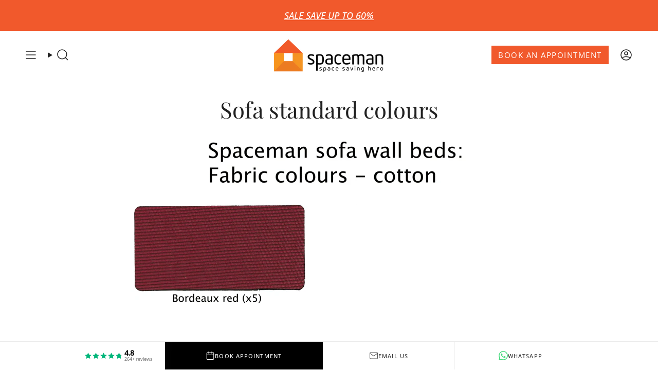

--- FILE ---
content_type: text/javascript
request_url: https://www.spaceman.com/cdn/shop/t/81/assets/stickybar-gtm.js?v=156309900471507953481768975659
body_size: 3061
content:
(function(){if(document.querySelector(".spaceman-sticky-bar"))return;var css="\n        .spaceman-sticky-bar *,\n        .spaceman-sticky-bar *::before,\n        .spaceman-sticky-bar *::after {\n            box-sizing: border-box;\n            margin: 0;\n            padding: 0;\n        }\n\n\n        .spaceman-sticky-bar {\n            position: fixed;\n            bottom: 0;\n            left: 0;\n            right: 0;\n            z-index: 999999;\n            background: #fff;\n            border-top: 1px solid rgba(0, 0, 0, 0.08);\n            font-family: 'Open Sans', -apple-system, BlinkMacSystemFont, sans-serif;\n            transform: translateY(100%);\n            animation: spaceman-slideUp 0.4s cubic-bezier(0.16, 1, 0.3, 1) forwards;\n            animation-delay: 1s;\n        }\n\n\n        @keyframes spaceman-slideUp {\n            to { transform: translateY(0); }\n        }\n\n\n        @keyframes spaceman-shimmer {\n            0% { left: -100%; }\n            50%, 100% { left: 100%; }\n        }\n\n\n        .spaceman-sticky-bar__inner {\n            display: flex;\n            align-items: stretch;\n            justify-content: center;\n            max-width: 100%;\n            height: 54px;\n        }\n\n\n        .spaceman-sticky-bar__item {\n            flex: 1;\n            display: flex;\n            align-items: center;\n            justify-content: center;\n            gap: 6px;\n            height: 100%;\n            text-decoration: none;\n            font-size: 10px;\n            font-weight: 500;\n            letter-spacing: 0.1em;\n            text-transform: uppercase;\n            transition: all 0.25s ease;\n            cursor: pointer;\n            border: none;\n            outline: none;\n        }\n\n\n        .spaceman-sticky-bar__item:not(:last-child) {\n            border-right: 1px solid rgba(0, 0, 0, 0.06);\n        }\n\n\n        .spaceman-sticky-bar__icon {\n            width: 16px;\n            height: 16px;\n            flex-shrink: 0;\n            opacity: 0.85;\n        }\n\n\n        .spaceman-sticky-bar__text {\n            white-space: nowrap;\n        }\n\n\n        .spaceman-sticky-bar__text--short {\n            display: none;\n        }\n\n\n        .spaceman-sticky-bar__text--full {\n            display: inline;\n        }\n\n\n        /* Book Appointment - Primary CTA with shimmer */\n        .spaceman-sticky-bar__item--book {\n            background: #000;\n            color: #fff;\n            flex: 1.2;\n            position: relative;\n            overflow: hidden;\n        }\n\n\n        .spaceman-sticky-bar__item--book::before {\n            content: '';\n            position: absolute;\n            top: 0;\n            left: -100%;\n            width: 100%;\n            height: 100%;\n            background: linear-gradient(90deg, transparent, rgba(255, 255, 255, 0.15), transparent);\n            animation: spaceman-shimmer 3s ease-in-out infinite;\n            animation-delay: 2s;\n        }\n\n\n        .spaceman-sticky-bar__item--book:hover {\n            background: #1a1a1a;\n        }\n\n\n        .spaceman-sticky-bar__item--book:hover::before {\n            animation: none;\n            opacity: 0;\n        }\n\n\n        .spaceman-sticky-bar__item--book .spaceman-sticky-bar__icon {\n            opacity: 1;\n        }\n\n\n        /* Contact (Call/Email) */\n        .spaceman-sticky-bar__item--contact {\n            background: #fff;\n            color: #333;\n        }\n\n\n        .spaceman-sticky-bar__item--contact:hover {\n            background: #fafafa;\n            color: #000;\n        }\n\n\n        .spaceman-sticky-bar__item--contact .spaceman-sticky-bar__icon {\n            color: #333;\n        }\n\n\n        /* WhatsApp */\n        .spaceman-sticky-bar__item--whatsapp {\n            background: #fff;\n            color: #333;\n        }\n\n\n        .spaceman-sticky-bar__item--whatsapp:hover {\n            background: #fafafa;\n            color: #25D366;\n        }\n\n\n        .spaceman-sticky-bar__item--whatsapp .spaceman-sticky-bar__icon {\n            color: #25D366;\n        }\n\n\n        /* Maps */\n        .spaceman-sticky-bar__item--maps {\n            background: #fff;\n            color: #333;\n            display: none;\n        }\n\n\n        .spaceman-sticky-bar__item--maps:hover {\n            background: #fafafa;\n            color: #4285F4;\n        }\n\n\n        .spaceman-sticky-bar__item--maps .spaceman-sticky-bar__icon {\n            color: #EA4335;\n        }\n\n\n        /* Hide live chat widget on desktop */\n        @media (min-width: 768px) {\n            .o-livechat-root {\n                display: none !important;\n            }\n        }\n\n\n        /* Hide WhatsApp floating widget */\n        #wa-chat-btn-root {\n            display: none !important;\n        }\n\n\n        /* Reviews Section */\n        .spaceman-sticky-bar__reviews {\n            display: flex;\n            align-items: center;\n            justify-content: center;\n            gap: 4px;\n            padding: 0 12px;\n            height: 100%;\n            background: #fff;\n            border-right: 1px solid rgba(0, 0, 0, 0.06);\n            flex-shrink: 0;\n        }\n\n\n        .spaceman-sticky-bar__stars {\n            display: flex;\n            align-items: center;\n            gap: 1px;\n        }\n\n\n        .spaceman-sticky-bar__star {\n            width: 12px;\n            height: 12px;\n            color: #00b67a;\n        }\n\n\n        .spaceman-sticky-bar__rating {\n            display: flex;\n            flex-direction: column;\n            align-items: flex-start;\n            margin-left: 3px;\n        }\n\n\n        .spaceman-sticky-bar__rating-score {\n            font-size: 12px;\n            font-weight: 700;\n            color: #000;\n            line-height: 1;\n            letter-spacing: -0.02em;\n        }\n\n\n        .spaceman-sticky-bar__rating-count {\n            font-size: 8px;\n            font-weight: 500;\n            color: #777;\n            line-height: 1.2;\n            text-transform: none;\n        }\n\n\n        /* Mobile: shorter text labels */\n        @media (max-width: 479px) {\n            .spaceman-sticky-bar__item--contact .spaceman-sticky-bar__text,\n            .spaceman-sticky-bar__item--whatsapp .spaceman-sticky-bar__text {\n                display: none;\n            }\n\n\n            .spaceman-sticky-bar__item--contact,\n            .spaceman-sticky-bar__item--whatsapp {\n                flex: 0 0 50px;\n            }\n\n\n            .spaceman-sticky-bar__item--book {\n                flex: 1;\n            }\n\n\n            .spaceman-sticky-bar__text--full {\n                display: none;\n            }\n\n\n            .spaceman-sticky-bar__text--short {\n                display: inline;\n            }\n\n\n            .spaceman-sticky-bar__reviews {\n                flex: 0 0 auto;\n                padding: 0 8px;\n            }\n        }\n\n\n        /* Focus states */\n        .spaceman-sticky-bar__item:focus-visible {\n            outline: 2px solid #000;\n            outline-offset: -2px;\n        }\n\n\n        /* Tablet & Desktop */\n        @media (min-width: 768px) {\n            .spaceman-sticky-bar__inner {\n                max-width: 900px;\n                margin: 0 auto;\n                height: 52px;\n            }\n\n\n            .spaceman-sticky-bar__item {\n                font-size: 11px;\n                letter-spacing: 0.1em;\n                gap: 8px;\n            }\n\n\n            .spaceman-sticky-bar__icon {\n                width: 18px;\n                height: 18px;\n            }\n\n\n            .spaceman-sticky-bar__reviews {\n                padding: 0 20px;\n                gap: 6px;\n            }\n\n\n            .spaceman-sticky-bar__star {\n                width: 14px;\n                height: 14px;\n            }\n\n\n            .spaceman-sticky-bar__rating-score {\n                font-size: 14px;\n            }\n\n\n            .spaceman-sticky-bar__rating-count {\n                font-size: 9px;\n            }\n        }\n\n\n        /* Large Desktop */\n        @media (min-width: 1024px) {\n            .spaceman-sticky-bar__inner {\n                max-width: 1000px;\n                height: 54px;\n            }\n\n\n            .spaceman-sticky-bar__star {\n                width: 15px;\n                height: 15px;\n            }\n\n\n            .spaceman-sticky-bar__reviews {\n                padding: 0 24px;\n            }\n        }\n\n\n        /* Small Mobile */\n        @media (max-width: 374px) {\n            .spaceman-sticky-bar__inner {\n                height: 50px;\n            }\n\n\n            .spaceman-sticky-bar__item {\n                font-size: 9px;\n            }\n\n\n            .spaceman-sticky-bar__item--contact,\n            .spaceman-sticky-bar__item--whatsapp {\n                flex: 0 0 44px;\n            }\n\n\n            .spaceman-sticky-bar__icon {\n                width: 15px;\n                height: 15px;\n            }\n\n\n            .spaceman-sticky-bar__reviews {\n                padding: 0 6px;\n            }\n\n\n            .spaceman-sticky-bar__star {\n                width: 10px;\n                height: 10px;\n            }\n\n\n            .spaceman-sticky-bar__rating-score {\n                font-size: 11px;\n            }\n\n\n            .spaceman-sticky-bar__rating-count {\n                font-size: 7px;\n            }\n        }\n\n\n        /* iOS Safe Area */\n        @supports (padding-bottom: env(safe-area-inset-bottom)) {\n            .spaceman-sticky-bar {\n                padding-bottom: env(safe-area-inset-bottom);\n            }\n        }\n\n\n        /* Reduced motion preference */\n        @media (prefers-reduced-motion: reduce) {\n            .spaceman-sticky-bar {\n                animation: none;\n                transform: translateY(0);\n            }\n\n\n            .spaceman-sticky-bar__item--book::before {\n                animation: none;\n            }\n\n\n            .spaceman-sticky-bar__item,\n            .spaceman-sticky-bar__icon {\n                transition: none;\n            }\n        }\n\n\n        /* Print - hide sticky bar */\n        @media print {\n            .spaceman-sticky-bar {\n                display: none !important;\n            }\n        }\n    ",style=document.createElement("style");style.id="spaceman-sticky-bar-style",style.textContent=css,document.head.appendChild(style);var starSvg='<svg class="spaceman-sticky-bar__star" viewBox="0 0 24 24" fill="currentColor"><path d="M12 2l3.09 6.26L22 9.27l-5 4.87 1.18 6.88L12 17.77l-6.18 3.25L7 14.14 2 9.27l6.91-1.01L12 2z"/></svg>',partialStar='<svg class="spaceman-sticky-bar__star" viewBox="0 0 24 24" fill="currentColor"><defs><linearGradient id="spaceman-star-grad"><stop offset="80%" stop-color="#00b67a"/><stop offset="80%" stop-color="#ddd"/></linearGradient></defs><path fill="url(#spaceman-star-grad)" d="M12 2l3.09 6.26L22 9.27l-5 4.87 1.18 6.88L12 17.77l-6.18 3.25L7 14.14 2 9.27l6.91-1.01L12 2z"/></svg>',nav=document.createElement("nav");nav.className="spaceman-sticky-bar",nav.setAttribute("role","navigation"),nav.setAttribute("aria-label","Quick contact options"),nav.innerHTML='\n        <div class="spaceman-sticky-bar__inner">\n            <!-- Reviews Badge -->\n            <div class="spaceman-sticky-bar__reviews" aria-label="4.8 out of 5 stars from 264 reviews">\n                <div class="spaceman-sticky-bar__stars">\n                    '.concat(starSvg).concat(starSvg).concat(starSvg).concat(starSvg).concat(partialStar,'\n                </div>\n                <div class="spaceman-sticky-bar__rating">\n                    <span class="spaceman-sticky-bar__rating-score">4.8</span>\n                    <span class="spaceman-sticky-bar__rating-count">264+ reviews</span>\n                </div>\n            </div>\n\n\n            <!-- Book Appointment (Primary CTA) -->\n            <a href="/pages/appointments" class="spaceman-sticky-bar__item spaceman-sticky-bar__item--book" aria-label="Book an appointment">\n                <svg class="spaceman-sticky-bar__icon" viewBox="0 0 24 24" fill="none" stroke="currentColor" stroke-width="1.5" stroke-linecap="round" stroke-linejoin="round">\n                    <rect x="3" y="4" width="18" height="18" rx="2" ry="2"></rect>\n                    <line x1="16" y1="2" x2="16" y2="6"></line>\n                    <line x1="8" y1="2" x2="8" y2="6"></line>\n                    <line x1="3" y1="10" x2="21" y2="10"></line>\n                </svg>\n                <span class="spaceman-sticky-bar__text spaceman-sticky-bar__text--full">Book Appointment</span>\n                <span class="spaceman-sticky-bar__text spaceman-sticky-bar__text--short">Book</span>\n            </a>\n\n\n            <!-- Contact Button (Call during business hours, Email outside) -->\n            <a id="spaceman-contact-btn" href="tel:+6565272271" class="spaceman-sticky-bar__item spaceman-sticky-bar__item--contact" aria-label="Call us">\n                <svg class="spaceman-sticky-bar__icon" id="spaceman-contact-icon" viewBox="0 0 24 24" fill="none" stroke="currentColor" stroke-width="1.5" stroke-linecap="round" stroke-linejoin="round">\n                    <path d="M22 16.92v3a2 2 0 0 1-2.18 2 19.79 19.79 0 0 1-8.63-3.07 19.5 19.5 0 0 1-6-6 19.79 19.79 0 0 1-3.07-8.67A2 2 0 0 1 4.11 2h3a2 2 0 0 1 2 1.72 12.84 12.84 0 0 0 .7 2.81 2 2 0 0 1-.45 2.11L8.09 9.91a16 16 0 0 0 6 6l1.27-1.27a2 2 0 0 1 2.11-.45 12.84 12.84 0 0 0 2.81.7A2 2 0 0 1 22 16.92z"></path>\n                </svg>\n                <span class="spaceman-sticky-bar__text" id="spaceman-contact-text">Call Us</span>\n            </a>\n\n\n            <!-- WhatsApp -->\n            <a id="spaceman-whatsapp-btn" href="https://wa.me/6587843680" class="spaceman-sticky-bar__item spaceman-sticky-bar__item--whatsapp" target="_blank" rel="noopener noreferrer" aria-label="WhatsApp us">\n                <svg class="spaceman-sticky-bar__icon" viewBox="0 0 24 24" fill="currentColor">\n                    <path d="M17.472 14.382c-.297-.149-1.758-.867-2.03-.967-.273-.099-.471-.148-.67.15-.197.297-.767.966-.94 1.164-.173.199-.347.223-.644.075-.297-.15-1.255-.463-2.39-1.475-.883-.788-1.48-1.761-1.653-2.059-.173-.297-.018-.458.13-.606.134-.133.298-.347.446-.52.149-.174.198-.298.298-.497.099-.198.05-.371-.025-.52-.075-.149-.669-1.612-.916-2.207-.242-.579-.487-.5-.669-.51-.173-.008-.371-.01-.57-.01-.198 0-.52.074-.792.372-.272.297-1.04 1.016-1.04 2.479 0 1.462 1.065 2.875 1.213 3.074.149.198 2.096 3.2 5.077 4.487.709.306 1.262.489 1.694.625.712.227 1.36.195 1.871.118.571-.085 1.758-.719 2.006-1.413.248-.694.248-1.289.173-1.413-.074-.124-.272-.198-.57-.347m-5.421 7.403h-.004a9.87 9.87 0 01-5.031-1.378l-.361-.214-3.741.982.998-3.648-.235-.374a9.86 9.86 0 01-1.51-5.26c.001-5.45 4.436-9.884 9.888-9.884 2.64 0 5.122 1.03 6.988 2.898a9.825 9.825 0 012.893 6.994c-.003 5.45-4.437 9.884-9.885 9.884m8.413-18.297A11.815 11.815 0 0012.05 0C5.495 0 .16 5.335.157 11.892c0 2.096.547 4.142 1.588 5.945L.057 24l6.305-1.654a11.882 11.882 0 005.683 1.448h.005c6.554 0 11.89-5.335 11.893-11.893a11.821 11.821 0 00-3.48-8.413z"/>\n                </svg>\n                <span class="spaceman-sticky-bar__text">WhatsApp</span>\n            </a>\n        </div>\n    '),document.body.appendChild(nav);function isBusinessHours(){var now=new Date,sgTime=new Date(now.toLocaleString("en-US",{timeZone:"Asia/Singapore"})),hour=sgTime.getHours();return hour>=10&&hour<19}function getMailtoLink(){var subject=encodeURIComponent("Enquiry from Spaceman Website"),pageTitle=document.title||"Spaceman",pageUrl=window.location.href,body=encodeURIComponent("Hi Spaceman,\n\nI was browsing your website and had a question.\n\n---\nPage: "+pageTitle+"\nURL: "+pageUrl);return"mailto:store@spaceman.com?subject="+subject+"&body="+body}function updateContactButton(){var btn=document.getElementById("spaceman-contact-btn"),icon=document.getElementById("spaceman-contact-icon"),text=document.getElementById("spaceman-contact-text");!btn||!icon||!text||(isBusinessHours()?(btn.href="tel:+6565272271",btn.setAttribute("aria-label","Call us"),text.textContent="Call Us",icon.innerHTML='<path d="M22 16.92v3a2 2 0 0 1-2.18 2 19.79 19.79 0 0 1-8.63-3.07 19.5 19.5 0 0 1-6-6 19.79 19.79 0 0 1-3.07-8.67A2 2 0 0 1 4.11 2h3a2 2 0 0 1 2 1.72 12.84 12.84 0 0 0 .7 2.81 2 2 0 0 1-.45 2.11L8.09 9.91a16 16 0 0 0 6 6l1.27-1.27a2 2 0 0 1 2.11-.45 12.84 12.84 0 0 0 2.81.7A2 2 0 0 1 22 16.92z"></path>'):(btn.href=getMailtoLink(),btn.setAttribute("aria-label","Email us"),text.textContent="Email Us",icon.innerHTML='<path d="M4 4h16c1.1 0 2 .9 2 2v12c0 1.1-.9 2-2 2H4c-1.1 0-2-.9-2-2V6c0-1.1.9-2 2-2z"></path><polyline points="22,6 12,13 2,6"></polyline>'))}updateContactButton(),setInterval(updateContactButton,6e4);var bookBtn=document.querySelector(".spaceman-sticky-bar__item--book");bookBtn&&window.location.pathname==="/pages/appointments"&&(bookBtn.style.display="none");var GA4_MEASUREMENT_ID="G-CKVNE7M9MZ";function trackGA4Event(eventName,params){return typeof gtag=="function"?(gtag("event",eventName,Object.assign({send_to:GA4_MEASUREMENT_ID},params)),!0):!1}bookBtn&&bookBtn.addEventListener("click",function(e){var href=this.href;e.preventDefault(),trackGA4Event("stickybar_book",{link_url:href,page_path:window.location.pathname}),setTimeout(function(){window.location.href=href},150)});var contactBtn=document.getElementById("spaceman-contact-btn");contactBtn&&contactBtn.addEventListener("click",function(){var eventName=isBusinessHours()?"stickybar_call":"stickybar_email";trackGA4Event(eventName,{link_url:this.href,page_path:window.location.pathname})});var whatsappBtn=document.getElementById("spaceman-whatsapp-btn");whatsappBtn&&whatsappBtn.addEventListener("click",function(){trackGA4Event("stickybar_whatsapp",{link_url:this.href,page_path:window.location.pathname})})})();
//# sourceMappingURL=/cdn/shop/t/81/assets/stickybar-gtm.js.map?v=156309900471507953481768975659
